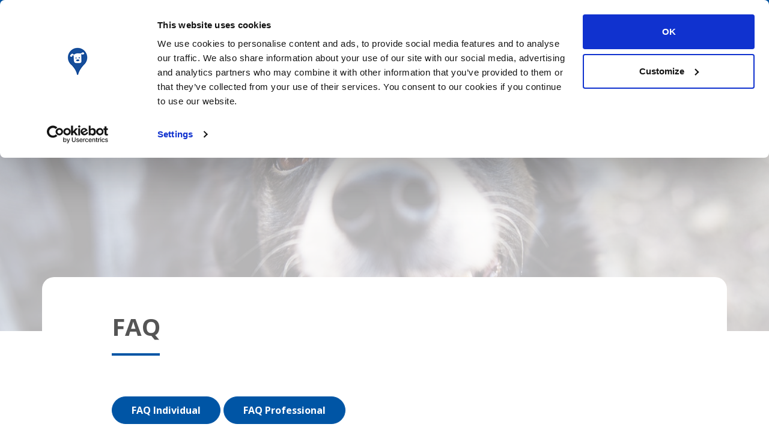

--- FILE ---
content_type: text/html; charset=UTF-8
request_url: https://dogid.be/en/faq
body_size: 13656
content:
<!DOCTYPE html>
<html lang="en" dir="ltr">
  <head>
    <meta charset="utf-8" />
<meta name="Generator" content="Drupal 10 (https://www.drupal.org)" />
<meta name="MobileOptimized" content="width" />
<meta name="HandheldFriendly" content="true" />
<meta name="viewport" content="width=device-width, initial-scale=1, shrink-to-fit=no" />
<meta http-equiv="x-ua-compatible" content="ie=edge" />
<link rel="alternate" hreflang="en" href="https://dogid.be/en/faq" />
<link rel="alternate" hreflang="nl" href="https://dogid.be/nl/faq" />
<link rel="alternate" hreflang="fr" href="https://dogid.be/fr/faq" />
<link rel="alternate" hreflang="de" href="https://dogid.be/de/faq" />
<link rel="canonical" href="https://dogid.be/en/faq" />
<link rel="shortlink" href="https://dogid.be/en/node/6" />

    <title>FAQ | DogID</title>
    <link rel="stylesheet" media="all" href="/libraries/drupal-superfish/css/superfish.css?t0vkbj" />
<link rel="stylesheet" media="all" href="/core/misc/components/progress.module.css?t0vkbj" />
<link rel="stylesheet" media="all" href="/core/misc/components/ajax-progress.module.css?t0vkbj" />
<link rel="stylesheet" media="all" href="/core/modules/system/css/components/align.module.css?t0vkbj" />
<link rel="stylesheet" media="all" href="/core/modules/system/css/components/fieldgroup.module.css?t0vkbj" />
<link rel="stylesheet" media="all" href="/core/modules/system/css/components/container-inline.module.css?t0vkbj" />
<link rel="stylesheet" media="all" href="/core/modules/system/css/components/clearfix.module.css?t0vkbj" />
<link rel="stylesheet" media="all" href="/core/modules/system/css/components/details.module.css?t0vkbj" />
<link rel="stylesheet" media="all" href="/core/modules/system/css/components/hidden.module.css?t0vkbj" />
<link rel="stylesheet" media="all" href="/core/modules/system/css/components/item-list.module.css?t0vkbj" />
<link rel="stylesheet" media="all" href="/core/modules/system/css/components/js.module.css?t0vkbj" />
<link rel="stylesheet" media="all" href="/core/modules/system/css/components/nowrap.module.css?t0vkbj" />
<link rel="stylesheet" media="all" href="/core/modules/system/css/components/position-container.module.css?t0vkbj" />
<link rel="stylesheet" media="all" href="/core/modules/system/css/components/reset-appearance.module.css?t0vkbj" />
<link rel="stylesheet" media="all" href="/core/modules/system/css/components/resize.module.css?t0vkbj" />
<link rel="stylesheet" media="all" href="/core/modules/system/css/components/system-status-counter.css?t0vkbj" />
<link rel="stylesheet" media="all" href="/core/modules/system/css/components/system-status-report-counters.css?t0vkbj" />
<link rel="stylesheet" media="all" href="/core/modules/system/css/components/system-status-report-general-info.css?t0vkbj" />
<link rel="stylesheet" media="all" href="/core/modules/system/css/components/tablesort.module.css?t0vkbj" />
<link rel="stylesheet" media="all" href="/core/modules/filter/css/filter.caption.css?t0vkbj" />
<link rel="stylesheet" media="all" href="/modules/contrib/entity_embed/css/entity_embed.filter.caption.css?t0vkbj" />
<link rel="stylesheet" media="all" href="/core/modules/views/css/views.module.css?t0vkbj" />
<link rel="stylesheet" media="all" href="/modules/contrib/paragraphs/css/paragraphs.unpublished.css?t0vkbj" />
<link rel="stylesheet" media="all" href="/libraries/drupal-superfish/style/white/white.css?t0vkbj" />
<link rel="stylesheet" media="all" href="/themes/contrib/bootstrap_barrio/css/components/variables.css?t0vkbj" />
<link rel="stylesheet" media="all" href="/themes/contrib/bootstrap_barrio/css/components/user.css?t0vkbj" />
<link rel="stylesheet" media="all" href="/themes/contrib/bootstrap_barrio/css/components/progress.css?t0vkbj" />
<link rel="stylesheet" media="all" href="/themes/contrib/bootstrap_barrio/css/components/node.css?t0vkbj" />
<link rel="stylesheet" media="all" href="/themes/contrib/bootstrap_barrio/css/components/affix.css?t0vkbj" />
<link rel="stylesheet" media="all" href="/themes/contrib/bootstrap_barrio/css/components/book.css?t0vkbj" />
<link rel="stylesheet" media="all" href="/themes/contrib/bootstrap_barrio/css/components/contextual.css?t0vkbj" />
<link rel="stylesheet" media="all" href="/themes/contrib/bootstrap_barrio/css/components/feed-icon.css?t0vkbj" />
<link rel="stylesheet" media="all" href="/themes/contrib/bootstrap_barrio/css/components/field.css?t0vkbj" />
<link rel="stylesheet" media="all" href="/themes/contrib/bootstrap_barrio/css/components/header.css?t0vkbj" />
<link rel="stylesheet" media="all" href="/themes/contrib/bootstrap_barrio/css/components/help.css?t0vkbj" />
<link rel="stylesheet" media="all" href="/themes/contrib/bootstrap_barrio/css/components/icons.css?t0vkbj" />
<link rel="stylesheet" media="all" href="/themes/contrib/bootstrap_barrio/css/components/image-button.css?t0vkbj" />
<link rel="stylesheet" media="all" href="/themes/contrib/bootstrap_barrio/css/components/item-list.css?t0vkbj" />
<link rel="stylesheet" media="all" href="/themes/contrib/bootstrap_barrio/css/components/list-group.css?t0vkbj" />
<link rel="stylesheet" media="all" href="/themes/contrib/bootstrap_barrio/css/components/media.css?t0vkbj" />
<link rel="stylesheet" media="all" href="/themes/contrib/bootstrap_barrio/css/components/page.css?t0vkbj" />
<link rel="stylesheet" media="all" href="/themes/contrib/bootstrap_barrio/css/components/search-form.css?t0vkbj" />
<link rel="stylesheet" media="all" href="/themes/contrib/bootstrap_barrio/css/components/shortcut.css?t0vkbj" />
<link rel="stylesheet" media="all" href="/themes/contrib/bootstrap_barrio/css/components/sidebar.css?t0vkbj" />
<link rel="stylesheet" media="all" href="/themes/contrib/bootstrap_barrio/css/components/site-footer.css?t0vkbj" />
<link rel="stylesheet" media="all" href="/themes/contrib/bootstrap_barrio/css/components/skip-link.css?t0vkbj" />
<link rel="stylesheet" media="all" href="/themes/contrib/bootstrap_barrio/css/components/table.css?t0vkbj" />
<link rel="stylesheet" media="all" href="/themes/contrib/bootstrap_barrio/css/components/tabledrag.css?t0vkbj" />
<link rel="stylesheet" media="all" href="/themes/contrib/bootstrap_barrio/css/components/tableselect.css?t0vkbj" />
<link rel="stylesheet" media="all" href="/themes/contrib/bootstrap_barrio/css/components/tablesort-indicator.css?t0vkbj" />
<link rel="stylesheet" media="all" href="/themes/contrib/bootstrap_barrio/css/components/ui.widget.css?t0vkbj" />
<link rel="stylesheet" media="all" href="/themes/contrib/bootstrap_barrio/css/components/tabs.css?t0vkbj" />
<link rel="stylesheet" media="all" href="/themes/contrib/bootstrap_barrio/css/components/toolbar.css?t0vkbj" />
<link rel="stylesheet" media="all" href="/themes/contrib/bootstrap_barrio/css/components/vertical-tabs.css?t0vkbj" />
<link rel="stylesheet" media="all" href="/themes/contrib/bootstrap_barrio/css/components/views.css?t0vkbj" />
<link rel="stylesheet" media="all" href="/themes/contrib/bootstrap_barrio/css/components/webform.css?t0vkbj" />
<link rel="stylesheet" media="all" href="/themes/contrib/bootstrap_barrio/css/components/ui-dialog.css?t0vkbj" />
<link rel="stylesheet" media="all" href="/core/../themes/contrib/bootstrap_barrio/components/menu/menu.css?t0vkbj" />
<link rel="stylesheet" media="all" href="/core/../themes/contrib/bootstrap_barrio/components/menu_columns/menu_columns.css?t0vkbj" />
<link rel="stylesheet" media="all" href="/themes/dogid/css/bootstrap.min.css?t0vkbj" />
<link rel="stylesheet" media="all" href="/themes/dogid/css/media-queries.css?t0vkbj" />
<link rel="stylesheet" media="all" href="//cdn.rawgit.com/michalsnik/aos/2.1.1/dist/aos.css" />
<link rel="stylesheet" media="all" href="/themes/dogid/css/style.css?t0vkbj" />
<link rel="stylesheet" media="print" href="/themes/contrib/bootstrap_barrio/css/print.css?t0vkbj" />
<link rel="stylesheet" media="all" href="//fonts.googleapis.com/css?family=Open+Sans:300,400,700" />
<link rel="stylesheet" media="all" href="//cdnjs.cloudflare.com/ajax/libs/font-awesome/4.7.0/css/font-awesome.css" />

    
  </head>
  <body class="layout-no-sidebars page-node-6 path-node node--type-full-width">
    <a href="#main-content" class="visually-hidden focusable">
      Skip to main content
    </a>
    
      <div class="dialog-off-canvas-main-canvas" data-off-canvas-main-canvas>
    
<div id="page-wrapper">
  <div id="page">
    <header id="header" class="header" role="banner" aria-label="Site header">
          <div class="very-top-bar" id="very-top-bar">
       <div class="container">
          <section class="row region region-very-top-bar">
    <div id="block-dogid-socialtop" class="block-content-basic block p-0 block-block-content block-block-contentbb313097-0ea9-456d-84e4-6256054e88e1">
  
    
      <div class="content">
      
            <div class="clearfix text-formatted field field--name-body field--type-text-with-summary field--label-hidden field__item"><ul class="language">
	<li><a href="https://www.catid.be/en/">Cat ID</a></li>
	<li>|</li>
</ul>

<ul class="language">
	<li><a href="/en">EN</a></li>
	<li><a href="/nl">NL</a></li>
	<li><a href="/fr">FR</a></li>
	<li><a href="/de">DE</a></li>
</ul>
</div>
      
    </div>
  </div>

  </section>

      </div>
    </div>
    <div class="container py-1">
    <nav class="navbar" id="navbar-top">
        <div class="row  w-100">
            <div class="col-xs-12 col-sm-2">
                        <a href="/en" title="Home" rel="home" class="navbar-brand">
              <img src="/sites/default/files/DogID_small.png" alt="Home" class="img-fluid d-inline-block align-top" />
            
    </a>
    

            </div>
            <div class="col-xs-12 col-sm-10">
                  <section class="row region region-secondary-menu">
    <div id="block-dogid-mainnavigation" class="block p-0 block-superfish block-superfishmain">
  
    
      <div class="content">
      
<ul id="superfish-main" class="menu sf-menu sf-main sf-horizontal sf-style-white" role="menu" aria-label="Menu">
  

            
  <li id="main-menu-link-content231fc05b-8227-4054-8e06-e2eab3d62178" class="sf-depth-1 menuparent sf-first" role="none">
    
          <a href="/en/private-individual" target="_self" class="sf-depth-1 menuparent" role="menuitem" aria-haspopup="true" aria-expanded="false">Private individual</a>
    
    
    
              <ul role="menu">
      
      

  
  <li id="main-menu-link-content49f14e37-f3d4-4053-85a5-f1df0dd1a0de" class="sf-depth-2 sf-no-children sf-first" role="none">
    
          <a href="/en/private-individual/lost-dog" target="_self" class="sf-depth-2" role="menuitem">Lost dog</a>
    
    
    
    
      </li>


  
  <li id="main-menu-link-content4bfb09d6-30ea-4fe3-8403-36463cc4c8fe" class="sf-depth-2 sf-no-children" role="none">
    
          <a href="/en/private-individual/found-dog" target="_self" class="sf-depth-2" role="menuitem">Found dog</a>
    
    
    
    
      </li>


  
  <li id="main-menu-link-contentdfbaa568-1ef2-4e4f-a9b8-8c0e299088f8" class="sf-depth-2 sf-no-children" role="none">
    
          <a href="/en/private-individual/new-dog" target="_self" class="sf-depth-2" role="menuitem">New dog</a>
    
    
    
    
      </li>


  
  <li id="main-menu-link-content9e5a3d61-fec6-4c18-bde6-9524c50ef49f" class="sf-depth-2 sf-no-children" role="none">
    
          <a href="/en/private-individual/registration" target="_self" class="sf-depth-2" role="menuitem">Registration</a>
    
    
    
    
      </li>


  
  <li id="main-menu-link-contenta0060341-7617-4d59-97f8-4a9a00dc9915" class="sf-depth-2 sf-no-children" role="none">
    
          <a href="/en/private-individual/change-details" target="_self" class="sf-depth-2" role="menuitem">Change details</a>
    
    
    
    
      </li>



              </ul>
      
    
    
      </li>


  
  <li id="main-menu-link-content1b2a0ceb-64db-48bb-b811-f7c1aadda3cc" class="sf-depth-1 sf-no-children" role="none">
    
          <a href="/en/professional" target="_self" class="sf-depth-1" role="menuitem">Professional</a>
    
    
    
    
      </li>


  
  <li id="main-menu-link-content9fcb97e3-b68b-4db6-94ba-22ff66be552e" class="sf-depth-1 sf-no-children" role="none">
    
          <a href="/en/find-responsible" target="_self" class="sf-depth-1" role="menuitem">Find the responsible</a>
    
    
    
    
      </li>


            
  <li id="main-menu-link-content9a5efdfc-9021-4ea0-9191-75fc9df58c2d" class="active-trail sf-depth-1 menuparent" role="none">
    
          <a href="/en/faq" target="_self" class="is-active sf-depth-1 menuparent" role="menuitem" aria-haspopup="true" aria-expanded="false">FAQ</a>
    
    
    
              <ul role="menu">
      
      

  
  <li id="main-menu-link-content55d0a8d3-3c46-4141-aeb4-62f1db9e0778" class="sf-depth-2 sf-no-children sf-first" role="none">
    
          <a href="/en/faq/individual" target="_self" class="sf-depth-2" role="menuitem">FAQ Individual</a>
    
    
    
    
      </li>


  
  <li id="main-menu-link-content97cd418d-cdd9-4be3-aee2-cf17407775d2" class="sf-depth-2 sf-no-children" role="none">
    
          <a href="/en/faq/professional" target="_self" class="sf-depth-2" role="menuitem">FAQ Professional</a>
    
    
    
    
      </li>


  
  <li id="main-menu-link-contentf5d70726-1994-4489-b6ee-9651bb4b0bc3" class="sf-depth-2 sf-no-children" role="none">
    
          <a href="/en/node/172" target="_self" class="sf-depth-2" role="menuitem">Tutorial Dierenarts</a>
    
    
    
    
      </li>


  
  <li id="main-menu-link-content2853b8f0-6b71-4c9a-870c-228373e9d0f2" class="sf-depth-2 sf-no-children" role="none">
    
          <a href="/en/node/171" target="_self" class="sf-depth-2" role="menuitem">Tutorial Particulier</a>
    
    
    
    
      </li>



              </ul>
      
    
    
      </li>


  
  <li id="main-menu-link-content3e2d82d2-1b2b-4fa0-9023-6d3525746924" class="sf-depth-1 sf-no-children" role="none">
    
          <a href="/en/links" target="_self" class="sf-depth-1" role="menuitem">Links</a>
    
    
    
    
      </li>


  
  <li id="main-menu-link-contentdcc74fe6-7cc5-4b15-af92-afb66467e8a8" class="sf-depth-1 sf-no-children" role="none">
    
          <a href="/en/contact" target="_self" class="sf-depth-1" role="menuitem">Contact</a>
    
    
    
    
      </li>


</ul>

    </div>
  </div>
<div id="block-dogid-onlinecatidmenubutton" class="block-content-basic block p-0 block-block-content block-block-content0570588a-3e86-40d5-897e-b0f4762f6a09">
  
    
      <div class="content">
      
            <div class="clearfix text-formatted field field--name-body field--type-text-with-summary field--label-hidden field__item"><p><a class="btn btn-primary" href="https://online.dogid.be/">Online Dog ID</a></p>
</div>
      
    </div>
  </div>

  </section>

             </div>
        </div>
    </nav>
    </div>
    </header>
            <div id="main-wrapper" class="layout-main-wrapper clearfix">
      

  <div id="main" class="container-fluid">
    <div class="row clearfix">
      
        <main class="main-content col" id="content" role="main">
          <section class="section">
            <a id="main-content" tabindex="-1"></a>
              <div data-drupal-messages-fallback class="hidden"></div><div id="block-dogid-content" class="block p-0 block-system block-system-main-block col-12">
  
    
      <div class="content">
      




 <div class="hero" style="height:400px; background:url(https://dogid.be/sites/default/files/styles/hero/public/main-image/pexels-photo-551628_3.jpeg.jpg?itok=tl3fJ4me)"  data-aos="fade">
 
    <div class="container">
    
  </div>
   </div>

<article data-history-node-id="6" class="node node--type-full-width node--view-mode-full clearfix">
  <div class="node__content clearfix">
        <div class="container  container-up container-narrow" data-aos="fade-up" data-aos-duration="800">
                  <header>
          <h1 class="page-title"><span class="field field--name-title field--type-string field--label-hidden">FAQ</span>
</h1>
        </header>
            
            <div class="clearfix text-formatted py-5 field field--name-body field--type-text-with-summary field--label-hidden field__item"><div class="row"><div class="col"><p><a class="btn btn-primary" href="/en/faq/individual" data-entity-type="node" data-entity-uuid="04ae489d-e836-4284-8183-9a43a19829a7" data-entity-substitution="canonical" title="FAQ Individual">FAQ Individual</a> <a class="btn btn-primary" href="/en/faq/professional" data-entity-type="node" data-entity-uuid="86352b2b-eb74-4b4d-a549-26bacd50481d" data-entity-substitution="canonical" title="FAQ Professional">FAQ Professional</a></p></div></div></div>
      
    </div>
  </div>
  
      <div class="field field--name-field-modular-blocks field--type-entity-reference-revisions field--label-hidden field__items">
              <div class="field__item">  <div class="paragraph paragraph--type--global-block paragraph--view-mode--default">
          
            <div class="field field--name-field-block field--type-entity-reference field--label-hidden field__item">
            <div class="clearfix text-formatted field field--name-body field--type-text-with-summary field--label-hidden field__item"><div class="container container-narrow p-5">
<h2 class="lined">Frequently asked questions</h2>

<div data-toggle="sticky-onscroll"><input class="form-control input-sm" id="filter-faq" name="keyword" placeholder="Search term..." type="text" /></div>
</div>
</div>
      </div>
      
      </div>
</div>
              <div class="field__item">  <div class="paragraph paragraph--type--view paragraph--view-mode--default">
          
            <div class="field field--name-field-view field--type-viewsreference field--label-hidden field__item"><div class="views-element-container"><div class="viewsreference--view-title">
    Frequently asked questions
</div>
<div class="bg-grey py-5 view view-faq view-id-faq view-display-id-block_4 js-view-dom-id-2e84b79b366f44a7b0b2323f48f8859b939ba79beec3fb35970f1863abee069e">
  
    
      
      <div class="view-content row">
          <div class="container views-row">
    
<div class="views-field views-field-nothing">
  <div class="field-content">
    




<div class="accordion-block">
  <button
    class="accordion-toggle"
    aria-expanded="false"
    aria-controls="accordion-759055"
    id="accordion-759055-button"
    type="button"
  >
    <span class="title">Associate your national number (NRN) in DogID</span>
  </button>

  <div
    id="accordion-759055"
    class="accordion-panel mt-2"
    style="display: none;"
    aria-hidden="true"
  >
    <div class="body-content"><p>Please <a data-entity-substitution="canonical" data-entity-type="node" data-entity-uuid="4c6acac2-0063-436d-9038-67fe6ba2ab8e" href="/en/node/167" title="Associate your national number (NRN) in DogID">read the following answers</a>.</p>
</div> 
<p> </p>
  </div>
</div>

  </div>
</div>
  </div>
    <div class="container views-row">
    
<div class="views-field views-field-nothing">
  <div class="field-content">
    




<div class="accordion-block">
  <button
    class="accordion-toggle"
    aria-expanded="false"
    aria-controls="accordion-291952"
    id="accordion-291952-button"
    type="button"
  >
    <span class="title">Who is responsible for the correctness of the data in the Dog&#039;s Register?</span>
  </button>

  <div
    id="accordion-291952"
    class="accordion-panel mt-2"
    style="display: none;"
    aria-hidden="true"
  >
    <div class="body-content"><p>The responsible of the dog himself has to check the correctness of his personal data in the Dog's Register and has to report all changes and eventual correction.</p>
</div> 
<p> </p>
  </div>
</div>

  </div>
</div>
  </div>
    <div class="container views-row">
    
<div class="views-field views-field-nothing">
  <div class="field-content">
    




<div class="accordion-block">
  <button
    class="accordion-toggle"
    aria-expanded="false"
    aria-controls="accordion-11579"
    id="accordion-11579-button"
    type="button"
  >
    <span class="title">Going on holiday with your dog. NOT WITHOUT ITS PASSPORT !!</span>
  </button>

  <div
    id="accordion-11579"
    class="accordion-panel mt-2"
    style="display: none;"
    aria-hidden="true"
  >
    <div class="body-content"><p>Since&nbsp;1st October 2004, you need to have a European passport to take your dog, cat, or ferret on your travels.</p>

<p>In Belgium, since&nbsp;7th June 2004, dogs automatically receive a passport when they are given their identification.</p>

<p>In case of dogs registered before&nbsp;7th June2004, your veterinarian can provide a passport.</p>
</div> 
<p> </p>
  </div>
</div>

  </div>
</div>
  </div>
    <div class="container views-row">
    
<div class="views-field views-field-nothing">
  <div class="field-content">
    




<div class="accordion-block">
  <button
    class="accordion-toggle"
    aria-expanded="false"
    aria-controls="accordion-606861"
    id="accordion-606861-button"
    type="button"
  >
    <span class="title">What do I do if my dog is registered with DogID but has no passport, and I would like it to have one linked to its identification number ?</span>
  </button>

  <div
    id="accordion-606861"
    class="accordion-panel mt-2"
    style="display: none;"
    aria-hidden="true"
  >
    <div class="body-content"><p>You go to your veterinarian who will give you immediately a passport for your dog.</p>

<p>Warning! For dogs identified and registered before 7th June 2004, the passport is only compulsory for dogs, which will be travelling.&nbsp;</p>
</div> 
<p> </p>
  </div>
</div>

  </div>
</div>
  </div>
    <div class="container views-row">
    
<div class="views-field views-field-nothing">
  <div class="field-content">
    




<div class="accordion-block">
  <button
    class="accordion-toggle"
    aria-expanded="false"
    aria-controls="accordion-184361"
    id="accordion-184361-button"
    type="button"
  >
    <span class="title">What do I do if my dog dies?</span>
  </button>

  <div
    id="accordion-184361"
    class="accordion-panel mt-2"
    style="display: none;"
    aria-hidden="true"
  >
    <div class="body-content"><p>You return the card entitled&nbsp;"Change of owner or change of address request&nbsp;- Notification of death" after entering the date of death.</p>
</div> 
<p> </p>
  </div>
</div>

  </div>
</div>
  </div>
    <div class="container views-row">
    
<div class="views-field views-field-nothing">
  <div class="field-content">
    




<div class="accordion-block">
  <button
    class="accordion-toggle"
    aria-expanded="false"
    aria-controls="accordion-129648"
    id="accordion-129648-button"
    type="button"
  >
    <span class="title">What do I have to do if I change address ?</span>
  </button>

  <div
    id="accordion-129648"
    class="accordion-panel mt-2"
    style="display: none;"
    aria-hidden="true"
  >
    <div class="body-content"><p>You return the card “Follow Change of owner or change of address request- Notification of death card” after completing your new address. You keep the passport. You receive a new card within 14 days.</p>
</div> 
<p> </p>
  </div>
</div>

  </div>
</div>
  </div>
    <div class="container views-row">
    
<div class="views-field views-field-nothing">
  <div class="field-content">
    




<div class="accordion-block">
  <button
    class="accordion-toggle"
    aria-expanded="false"
    aria-controls="accordion-110933"
    id="accordion-110933-button"
    type="button"
  >
    <span class="title">What do I do if my dog has a new owner ?</span>
  </button>

  <div
    id="accordion-110933"
    class="accordion-panel mt-2"
    style="display: none;"
    aria-hidden="true"
  >
    <div class="body-content"><p class="registratieText">The previous owner sends the card entitled&nbsp;"Change of owner or change of address request - Notification of death", after completing the new owner's data, to DogID (PB 20000, BE-1600 Sint-Pieters-Leeuw). He hands over the&nbsp;passeport the new owner.</p>

<p>The new owner receives from DogID, within the next week :</p>


<ul>
	<li class="listItem">a definitive identification and registration certificate in the form of of a self-adhesive label which should be stuck in the section XII, "Others" of the passport ;</li>
	<li class="listItem">a card&nbsp;"Change of owner or change of address request - Notification of death". This card must be kept with the passport. It will be used to notify subsequent changes of address or owner.</li>
	<li class="listItem">when a dog moves outside the Belgian territory (change of address, change of responsible, …), no definitive certificate (the one that contains the label to be stuck in the passport) is mailed to theresponsiblesof these dogs, living abroad. The responsibles of these dogs need to register their dogs in their country of residence.</li>
</ul>

</div> 
<p> </p>
  </div>
</div>

  </div>
</div>
  </div>
    <div class="container views-row">
    
<div class="views-field views-field-nothing">
  <div class="field-content">
    




<div class="accordion-block">
  <button
    class="accordion-toggle"
    aria-expanded="false"
    aria-controls="accordion-698290"
    id="accordion-698290-button"
    type="button"
  >
    <span class="title">Is my dog properly registered?</span>
  </button>

  <div
    id="accordion-698290"
    class="accordion-panel mt-2"
    style="display: none;"
    aria-hidden="true"
  >
    <div class="body-content"><p>Your dog has been registered by a vet. They have new passports and provisional identification and registration certificates.</p>

<p>At the moment&nbsp;of identification, the identifier fills in the provisional identification certificate, stating the passport number clearly. The identifier sends the pink original and the yellow copy (there is no yellow copy anymore in the new version of the provisionalidentification certificate)of the document to DogID as soon as possible (no more than eight days after identification). The completed the passport and the white copy are handed over immediately to the animal's keeper. The green copy is held by the identifier for at least one year.</p>

<p>With the presence of a yellow copy (old version provisional identification certificate)</p>

<p>In exceptional circumstances, the breeder of a dog may sell the animal without first having it registered, on condition that the destination is an approved establishment. In this case, the identifier sends DogID the pink original of the provisional identification certificate only, as soon as possible (not more than eight days after the identification).<br />
The passport and the yellow and white copies are immediately handed over to the breeder. The green copy is held by the identifier for at least one year. Once the sale has been completed, the breeder fills in the reverse of the yellow copy with the details of the new owner and sends it to DogID as soon as possible.<br />
If the dog's breeder does not sell the animal to an approved establishment within eight days following its identification, he / she must fill in the back of the yellow copy of the provisional identification certificate with his / her own data and send it to DogID as soon as possible.<br />
In this case, the animal cannot be sold until the breeder has the definitive identification and registration certificate (label to be stuck in the passport).</p>

<p>In the absence of a yellow copy (new version provisional certificate)</p>

<p>In exceptional circumstances, the breeder of a dog may sell the animal without first having it registered, on condition that the destination is an approved establishment. In this case, the identifier completes the registration number of the buyer at the back of the pink original of the provisional identification certificate and mails this to DogID as soon as possible (not more than eight days after the identification).<br />
The passport and the white copy are immediately handed over to the breeder. The green copy is held by the identifier for at least one year one year after the identification.</p>

<p>In the course of the next week, the owner will receive:</p>

<ul>
	<li>a definitive identification and registration certificate in the form of a self-adhesive label which should be stuck in the section XII "Others" of the passport ;</li>
	<li>&nbsp;a card&nbsp;"Change of owner or change of address request - Notification of death". This card must be kept with the passport. It will be used to notify subsequent changes of address or owner.</li>
</ul>
</div> 
<p> </p>
  </div>
</div>

  </div>
</div>
  </div>
    <div class="container views-row">
    
<div class="views-field views-field-nothing">
  <div class="field-content">
    




<div class="accordion-block">
  <button
    class="accordion-toggle"
    aria-expanded="false"
    aria-controls="accordion-936592"
    id="accordion-936592-button"
    type="button"
  >
    <span class="title">Is my dog properly identified?</span>
  </button>

  <div
    id="accordion-936592"
    class="accordion-panel mt-2"
    style="display: none;"
    aria-hidden="true"
  >
    <div class="body-content"><p>Your dog must be identified by an electronic chip&nbsp;(transponder). The electronic chip identification must be carried out by a vet.</p>

<p>A tattoo is the old methode of identification of a dog.&nbsp;</p>
</div> 
<p> </p>
  </div>
</div>

  </div>
</div>
  </div>
    <div class="container views-row">
    
<div class="views-field views-field-nothing">
  <div class="field-content">
    




<div class="accordion-block">
  <button
    class="accordion-toggle"
    aria-expanded="false"
    aria-controls="accordion-900455"
    id="accordion-900455-button"
    type="button"
  >
    <span class="title">What does the Law say?</span>
  </button>

  <div
    id="accordion-900455"
    class="accordion-panel mt-2"
    style="display: none;"
    aria-hidden="true"
  >
    <div class="body-content"><p>Since the 1st September 1998, the identification and registration of dogs is obligatory.</p>

<p>What this means is that:</p>

<ul>
	<li>If a dog is born on your premises and you intend to keep it, you must have it identified and registered before it is 8 weeks old</li>
	<li>If you intend to sell or give away a dog of any ages, you must first have it identified and registered</li>
	<li>&nbsp;If you buy or are given a dog, it must first be given an identification number and be handed over complete with nits passport</li>
</ul>
</div> 
<p> </p>
  </div>
</div>

  </div>
</div>
  </div>
    <div class="container views-row">
    
<div class="views-field views-field-nothing">
  <div class="field-content">
    




<div class="accordion-block">
  <button
    class="accordion-toggle"
    aria-expanded="false"
    aria-controls="accordion-796145"
    id="accordion-796145-button"
    type="button"
  >
    <span class="title">New chip when the existing chip is not readable anymore</span>
  </button>

  <div
    id="accordion-796145"
    class="accordion-panel mt-2"
    style="display: none;"
    aria-hidden="true"
  >
    <div class="body-content"><p>When injecting a new chip when the old one is no longer readable, a document “Vervanging paspoort – Remplacement du passeport” be completed by the veterinarian and he must give a new passport to the responsible of the dog. In order to avoid that the same dog is registered twice with two different chip numbers, the veterinarian must also indicate the old chip number and check the box “chip onleesbaar – chip illisible on the document “Vervanging paspoort – Remplacement du passeport”. In this case, DogID will register the new chip number for this dog as the primary identification (appears on the web site in the search result). The old chip number remains registered and can be found back in the history of the dog. If the veterinarian doesn’t mention the old chip number, DogID will create a second registration in the database (there is no possibility to link the two chip numbers without the information of the veterinarian).</p>
</div> 
<p> </p>
  </div>
</div>

  </div>
</div>
  </div>
    <div class="container views-row">
    
<div class="views-field views-field-nothing">
  <div class="field-content">
    




<div class="accordion-block">
  <button
    class="accordion-toggle"
    aria-expanded="false"
    aria-controls="accordion-824867"
    id="accordion-824867-button"
    type="button"
  >
    <span class="title">Change of owner without the white card of the final certificate</span>
  </button>

  <div
    id="accordion-824867"
    class="accordion-panel mt-2"
    style="display: none;"
    aria-hidden="true"
  >
    <div class="body-content"><p>When the white card is used for notifying a change of responsible of the dog, the change is immediately executed. When this white card is no longer in the possession, a change of a responsible can also be reported to DogID in the following way:</p>

<ul>
	<li>A written, dated and by the current and new responsible signed request, or with the guarantee certificate.</li>
	<li>A change of responsible (except for the refuges, see below) can be requested via the veterinary or the new responsible. After receipt of the request, DogID will send a message to the current responsible. Without a signed and dated counter notice of the latter, and after a waiting period of 10 working days, the change will be executed.</li>
	<li>A request for a change of responsible through a refuge (dog coming in or leaving) is executed immediately if this request is confirmed by the 9ZE document with the HK number of the refuge or with the white card when it concerns an outgoing dog that was already identified under the name of the refuge.</li>
	<li>A request for a change of responsible coming from a breeder with an HK number is executed immediately when it concerns an outgoing dog and if the request is confirmed by a written message (mail, fax) with indication of the HK number or is made with a signed guarantee certificate. If the dog comes back to the breeder, the classical procedure for a change of responsible (with letter to the current responsible) is applied.</li>
</ul>
</div> 
<p> </p>
  </div>
</div>

  </div>
</div>
  </div>
    <div class="container views-row">
    
<div class="views-field views-field-nothing">
  <div class="field-content">
    




<div class="accordion-block">
  <button
    class="accordion-toggle"
    aria-expanded="false"
    aria-controls="accordion-195769"
    id="accordion-195769-button"
    type="button"
  >
    <span class="title">Responsibility for reporting changes regarding the dog</span>
  </button>

  <div
    id="accordion-195769"
    class="accordion-panel mt-2"
    style="display: none;"
    aria-hidden="true"
  >
    <div class="body-content"><p>The current dog responsible (seller…) is always responsible for reporting, to DogID, using the white card, change of address, change of dog’s responsible or the decease of the dog.</p>
</div> 
<p> </p>
  </div>
</div>

  </div>
</div>
  </div>
    <div class="container views-row">
    
<div class="views-field views-field-nothing">
  <div class="field-content">
    




<div class="accordion-block">
  <button
    class="accordion-toggle"
    aria-expanded="false"
    aria-controls="accordion-466302"
    id="accordion-466302-button"
    type="button"
  >
    <span class="title">Important when ordering documents</span>
  </button>

  <div
    id="accordion-466302"
    class="accordion-panel mt-2"
    style="display: none;"
    aria-hidden="true"
  >
    <div class="body-content"><p>Ordering of documents can be done by mailing an order form to the BP 20000 of DogID or online through our web site <a href="https://www.dogid.be">www.dogid.be</a> The order form can be downloaded via our web site. When using the order form, it is important that all requested information is filled out completely and correctly. The payment must be made with the precise amount and should, as reference, mention your veterinary association number, preceded by an 'F' or a 'N'. A correct and complete association number is essential in the automatic processing of your order and payment. The absence of data or incomplete data leads inevitably to delays in the delivery or to the impossibility to process the order. Documents can also be ordered online via our website and paid with Visa, MasterCard, Bancontact or Bank transfer. Since the processing of the data and the payment happens fully automatically, we recommend using this method. It is the fastest way and it avoids delays due to missing or incomplete data.</p>
</div> 
<p> </p>
  </div>
</div>

  </div>
</div>
  </div>
    <div class="container views-row">
    
<div class="views-field views-field-nothing">
  <div class="field-content">
    




<div class="accordion-block">
  <button
    class="accordion-toggle"
    aria-expanded="false"
    aria-controls="accordion-60509"
    id="accordion-60509-button"
    type="button"
  >
    <span class="title">Distribution of a duplicate of a passport</span>
  </button>

  <div
    id="accordion-60509"
    class="accordion-panel mt-2"
    style="display: none;"
    aria-hidden="true"
  >
    <div class="body-content"><p>The new Royal Decree of April the 25th 2014 determines the use of the document « Replacement of passport » for the distribution of duplicates of the de passports by the veterinarians. This procedure is also applicable for the dogs registered before the 7th of June 2004.&nbsp;</p>
</div> 
<p> </p>
  </div>
</div>

  </div>
</div>
  </div>
    <div class="container views-row">
    
<div class="views-field views-field-nothing">
  <div class="field-content">
    




<div class="accordion-block">
  <button
    class="accordion-toggle"
    aria-expanded="false"
    aria-controls="accordion-165428"
    id="accordion-165428-button"
    type="button"
  >
    <span class="title">The payment of the documents in case of a company (veterinary office, cooperation with a breeder)</span>
  </button>

  <div
    id="accordion-165428"
    class="accordion-panel mt-2"
    style="display: none;"
    aria-hidden="true"
  >
    <div class="body-content"><p>When ordering the documents for the registration and identification of dogs, the data on the debit note may differ from the coordinates of the veterinary who orders the documents. The address and data of the invoice and the document for the imposition of the regional tax can be adapted on the ordering documents. The invoice and the document for the imposition of the regional tax will then be made on these coordinates and not on those of the veterinarian who ordered under his name.</p>
</div> 
<p> </p>
  </div>
</div>

  </div>
</div>
  </div>
    <div class="container views-row">
    
<div class="views-field views-field-nothing">
  <div class="field-content">
    




<div class="accordion-block">
  <button
    class="accordion-toggle"
    aria-expanded="false"
    aria-controls="accordion-381474"
    id="accordion-381474-button"
    type="button"
  >
    <span class="title">What do I do if my dog has a microchip or tattoo but isn&#039;t registered with DogID ?</span>
  </button>

  <div
    id="accordion-381474"
    class="accordion-panel mt-2"
    style="display: none;"
    aria-hidden="true"
  >
    <div class="body-content"><p>You must get in touch with the vet to get him to send us the provisional identification and registration certificate.</p>
</div> 
<p> </p>
  </div>
</div>

  </div>
</div>
  </div>
    <div class="container views-row">
    
<div class="views-field views-field-nothing">
  <div class="field-content">
    




<div class="accordion-block">
  <button
    class="accordion-toggle"
    aria-expanded="false"
    aria-controls="accordion-499780"
    id="accordion-499780-button"
    type="button"
  >
    <span class="title">What do I do if my dog is from a foreign country?</span>
  </button>

  <div
    id="accordion-499780"
    class="accordion-panel mt-2"
    style="display: none;"
    aria-hidden="true"
  >
    <div class="body-content"><p>You must go to a vet to get your dog registered with DogID.</p>
</div> 
<p> </p>
  </div>
</div>

  </div>
</div>
  </div>
    <div class="container views-row">
    
<div class="views-field views-field-nothing">
  <div class="field-content">
    




<div class="accordion-block">
  <button
    class="accordion-toggle"
    aria-expanded="false"
    aria-controls="accordion-686247"
    id="accordion-686247-button"
    type="button"
  >
    <span class="title">I&#039;m a private individual. Can I change the registered owner by phone, fax, or e-mail ?</span>
  </button>

  <div
    id="accordion-686247"
    class="accordion-panel mt-2"
    style="display: none;"
    aria-hidden="true"
  >
    <div class="body-content"><p>The fastest solutions, if you still have contact with the former responsible, consist of:</p>

<ul>
	<li>
	<p>Either the former responsible asks DogID to mail him the card "Change of owner or change of address request”. The former responsible returns us it with your coordinates on the back and upon receipt, DogID will immediately carry out the change.&nbsp;</p>
	</li>
</ul>

<ul>
	<li>
	<p>Either sent a joint declaration to DogID, signed by the former responsible and yourself, stating the change of responsible. Upon receipt, DogID will immediately carry out the change.</p>
	</li>
</ul>

<p>If this is not feasible, and you no longer own this card, you can send a simple written request to DogID. DogID will then ask the agreement to the former responsible to carry out the change (procedure that takes +/-3 weeks).</p>
</div> 
<p> </p>
  </div>
</div>

  </div>
</div>
  </div>
    <div class="container views-row">
    
<div class="views-field views-field-nothing">
  <div class="field-content">
    




<div class="accordion-block">
  <button
    class="accordion-toggle"
    aria-expanded="false"
    aria-controls="accordion-849321"
    id="accordion-849321-button"
    type="button"
  >
    <span class="title">What do I do if my dog is lost or stolen ?</span>
  </button>

  <div
    id="accordion-849321"
    class="accordion-panel mt-2"
    style="display: none;"
    aria-hidden="true"
  >
    <div class="body-content"><p>Notify&nbsp;DogID&nbsp;as soon as possible by calling&nbsp;+32 (0)2 333 92 22&nbsp;between 8h and 20h.</p>
</div> 
<p> </p>
  </div>
</div>

  </div>
</div>
  </div>
    <div class="container views-row">
    
<div class="views-field views-field-nothing">
  <div class="field-content">
    




<div class="accordion-block">
  <button
    class="accordion-toggle"
    aria-expanded="false"
    aria-controls="accordion-731697"
    id="accordion-731697-button"
    type="button"
  >
    <span class="title">The management (ordering, usage) of the documents in a veterinary office or an association of veterinarians</span>
  </button>

  <div
    id="accordion-731697"
    class="accordion-panel mt-2"
    style="display: none;"
    aria-hidden="true"
  >
    <div class="body-content"><p>DogID must ensure the traceability of the documents for registration and identification of dogs. It is possible to meet this requirement thanks to the registration of « groups » (concept that encompasses legal type of association - societies, … - or others) to DogID. If you work in a veterinary office or if you want to report a link with another of your colleagues (association or any other form of cooperation) , you are asked to report in writing (by mail, fax, letter) to DogID the membership numbers of the veterinarian society, making part of this « group ». As a result, we will record this group and all the changes that you report to us (addition or withdrawal of a group member). The advantage of this is that the documents for registration and identification of dogs can be used interchangeably by the members of the Group (and not only in connection with the veterinarian who ordered the documents in his name).</p>
</div> 
<p> </p>
  </div>
</div>

  </div>
</div>
  </div>

    </div>
  
          </div>
</div>
</div>
      
      </div>
</div>
          </div>
  
</article>

    </div>
  </div>


          </section>
        </main>
                </div>
  </div>
    </div>
        <footer class="site-footer">
        <div class="container">
        <div class="site-footer-top  my-3">
          <section class="row region region-footer-top">
    <div id="block-dogid-footercontact" class="block-content-basic block p-0 block-block-content block-block-content05d42007-8bf8-49df-8e7f-e770a18f8e66">
  
    
      <div class="content">
      
            <div class="clearfix text-formatted field field--name-body field--type-text-with-summary field--label-hidden field__item"><div class="block-contact bg-orange mx-4 p-3 row"><div class="col-sm-2 question">Do you have a question?</div><div class="col-sm-10"><div class="row first-row"><div class="col-sm-6"><span class="fa fa-phone">&nbsp;</span> +32 (0)2 333 92 22</div><div class="col-sm-6"><span class="fa fa-envelope">&nbsp;</span> info@dogid.be</div></div><div class="col-sm-12 second-row"><span class="fa fa-arrow-circle-right">&nbsp;</span> The Helpdesk is open daily from 8 AM to 8 PM.</div></div></div></div>
      
    </div>
  </div>

  </section>

      </div>
              <div class="site-footer__top clearfix">
          <section class="row region region-footer-first">
    <div id="block-dogid-footercatid" class="block-content-basic block p-0 block-block-content block-block-contentc8cedb70-5a53-466d-a21b-a7ec9c1e48a4">
  
    
      <div class="content">
      
            <div class="clearfix text-formatted field field--name-body field--type-text-with-summary field--label-hidden field__item"><p class="px-3"><img alt="Home" class="pr-3 float-left" src="/sites/default/files/DogID_small.png">DogID is the official dog registration platform. DogID is financed by the three Belgian regions (Flanders, Wallonia, and Brussels). It provides a centralised database of dogs for all of Belgium, and by formally linking the animals to their keepers, it contributes to better control of the canine population.</p>
</div>
      
    </div>
  </div>
<div id="block-europetnetbadge" class="block-content-basic block p-0 block-block-content block-block-content23ebb328-e5c1-427f-b9a9-5fda7978a234">
  
    
      <div class="content">
      
            <div class="clearfix text-formatted field field--name-body field--type-text-with-summary field--label-hidden field__item"><div data-entity-type="media" data-entity-uuid="865f7d0e-db22-4624-8eb3-6c8b7846da75" data-entity-embed-display="view_mode:media.full" data-entity-embed-display-settings="{&quot;image_style&quot;:&quot;&quot;,&quot;image_link&quot;:&quot;&quot;}" data-langcode="en" class="embedded-entity"><div>
  
  
  <div class="field field--name-field-media-image field--type-image field--label-visually_hidden">
    <div class="field__label visually-hidden">Image</div>
              <div class="field__item">  <img loading="lazy" src="/sites/default/files/styles/large/public/2025-06/epn-badge-assoc-grey.png?itok=uavrCRsN" width="205" height="28" alt="Europetnet badge" class="img-fluid image-style-large">


</div>
          </div>

</div>
</div>
<script id="Cookiebot" src="https://consent.cookiebot.com/uc.js" data-cbid="9ab81889-de4c-475c-8c1c-523eb43d275c" type="text/javascript" async></script></div>
      
    </div>
  </div>

  </section>

          <section class="row region region-footer-second">
    <nav role="navigation" aria-labelledby="block-dogid-catowner-menu" id="block-dogid-catowner" class="block block-menu navigation menu--cat-owner">
            
  <h2 class="visually-hidden" id="block-dogid-catowner-menu">Dog owner</h2>
  

        
                  <ul class="clearfix nav" data-component-id="bootstrap_barrio:menu">
                    <li class="nav-item">
                <a href="/en/private-individual/lost-dog" class="nav-link nav-link--en-private-individual-lost-dog" data-drupal-link-system-path="node/3">Lost my dog</a>
              </li>
                <li class="nav-item">
                <a href="/en/private-individual/found-dog" class="nav-link nav-link--en-private-individual-found-dog" data-drupal-link-system-path="node/4">Found a dog</a>
              </li>
                <li class="nav-item">
                <a href="/en/private-individual/new-dog" class="nav-link nav-link--en-private-individual-new-dog" data-drupal-link-system-path="node/77">New dog</a>
              </li>
                <li class="nav-item">
                <a href="/en/private-individual/registration" class="nav-link nav-link--en-private-individual-registration" data-drupal-link-system-path="node/5">Registration</a>
              </li>
        </ul>
  



  </nav>

  </section>

          <section class="row region region-footer-third">
    <nav role="navigation" aria-labelledby="block-dogid-footer-menu" id="block-dogid-footer" class="block block-menu navigation menu--footer">
            
  <h2 class="visually-hidden" id="block-dogid-footer-menu">Footer</h2>
  

        
              <ul class="clearfix nav flex-row" data-component-id="bootstrap_barrio:menu_columns">
                    <li class="nav-item">
                <a href="/en/node/163" class="nav-link nav-link--en-node-163" data-drupal-link-system-path="node/163">Cookie policy</a>
              </li>
                <li class="nav-item">
                <a href="/en/data-protection-information" class="nav-link nav-link--en-data-protection-information" data-drupal-link-system-path="node/165">Data protection information</a>
              </li>
                <li class="nav-item">
                <a href="/en/sitemap" class="nav-link nav-link--en-sitemap" data-drupal-link-system-path="sitemap">Sitemap</a>
              </li>
        </ul>
  



  </nav>

  </section>

        
      </div>
          </div>
    </footer>
  </div>
</div>

  </div>

    
    <script type="application/json" data-drupal-selector="drupal-settings-json">{"path":{"baseUrl":"\/","pathPrefix":"en\/","currentPath":"node\/6","currentPathIsAdmin":false,"isFront":false,"currentLanguage":"en"},"pluralDelimiter":"\u0003","suppressDeprecationErrors":true,"ajaxPageState":{"libraries":"[base64]","theme":"dogid","theme_token":null},"ajaxTrustedUrl":[],"views":{"ajax_path":"\/en\/views\/ajax","ajaxViews":{"views_dom_id:2e84b79b366f44a7b0b2323f48f8859b939ba79beec3fb35970f1863abee069e":{"view_name":"faq","view_display_id":"block_4","view_args":"","view_path":"\/node\/6","view_base_path":null,"view_dom_id":"2e84b79b366f44a7b0b2323f48f8859b939ba79beec3fb35970f1863abee069e","pager_element":0,"viewsreference":{"compressed":"[base64]"}}}},"superfish":{"superfish-main":{"id":"superfish-main","sf":{"animation":{"opacity":"show"},"speed":"fast","autoArrows":false,"dropShadows":false,"disableHI":true},"plugins":{"touchscreen":{"behaviour":0,"disableHover":0,"cloneParent":0,"mode":"window_width"},"smallscreen":{"cloneParent":0,"mode":"window_width"},"supposition":true,"supersubs":true}}},"user":{"uid":0,"permissionsHash":"436582953ca165c1cf9c69d6b0d2b9cd1810a918e0eec8bb7a44ebb2dcf513a6"}}</script>
<script src="/core/assets/vendor/jquery/jquery.min.js?v=3.7.1"></script>
<script src="/core/assets/vendor/once/once.min.js?v=1.0.1"></script>
<script src="/core/misc/drupalSettingsLoader.js?v=10.5.2"></script>
<script src="/core/misc/drupal.js?v=10.5.2"></script>
<script src="/core/misc/drupal.init.js?v=10.5.2"></script>
<script src="/core/assets/vendor/tabbable/index.umd.min.js?v=6.2.0"></script>
<script src="/themes/contrib/bootstrap_barrio/js/barrio.js?v=10.5.2"></script>
<script src="//npmcdn.com/tether@1.2.4/dist/js/tether.min.js"></script>
<script src="/themes/dogid/js/bootstrap.min.js?v=10.5.2"></script>
<script src="//cdnjs.cloudflare.com/ajax/libs/parallax/2.1.3/jquery.parallax.min.js"></script>
<script src="//cdnjs.cloudflare.com/ajax/libs/mark.js/8.10.1/jquery.mark.min.js"></script>
<script src="//cdn.rawgit.com/michalsnik/aos/2.1.1/dist/aos.js"></script>
<script src="/themes/dogid/js/global.js?v=10.5.2"></script>
<script src="/modules/contrib/superfish/js/superfish.js?v=2.0"></script>
<script src="/libraries/drupal-superfish/superfish.js?t0vkbj"></script>
<script src="/libraries/drupal-superfish/sfsmallscreen.js?t0vkbj"></script>
<script src="/libraries/drupal-superfish/supersubs.js?t0vkbj"></script>
<script src="/libraries/drupal-superfish/supposition.js?t0vkbj"></script>
<script src="/libraries/drupal-superfish/sftouchscreen.js?t0vkbj"></script>
<script src="/core/misc/jquery.form.js?v=4.3.0"></script>
<script src="/core/misc/progress.js?v=10.5.2"></script>
<script src="/core/assets/vendor/loadjs/loadjs.min.js?v=4.3.0"></script>
<script src="/core/misc/debounce.js?v=10.5.2"></script>
<script src="/core/misc/announce.js?v=10.5.2"></script>
<script src="/core/misc/message.js?v=10.5.2"></script>
<script src="/themes/contrib/bootstrap_barrio/js/messages.js?t0vkbj"></script>
<script src="/core/misc/ajax.js?v=10.5.2"></script>
<script src="/core/modules/views/js/base.js?v=10.5.2"></script>
<script src="/core/modules/views/js/ajax_view.js?v=10.5.2"></script>

  </body>
</html>


--- FILE ---
content_type: text/css
request_url: https://dogid.be/themes/dogid/css/media-queries.css?t0vkbj
body_size: 1320
content:
/*==========  Mobile First Method  ==========*/


/* Custom, iPhone Retina */

@media only screen and (min-width: 320px) {}


/* Extra Small Devices, Phones */

@media only screen and (min-width: 480px) {}


/* Small Devices, Tablets */

@media only screen and (min-width: 768px) {
    .block-superfish{
        width: inherit;
    }
    .bg-orange .question {
        font-size: 1em;
    }
    .bg-orange .first-row {
        font-size: 1.6em!important;
        font-weight: 900;
        padding: 0!important;
    }
    .site-footer .block-contact {
        /* position: absolute;
        left: 0;
        top: -90px;
        right: 0;
        margin-left: auto!important;
        margin-right: auto!important; */
        margin-top: -80px;
    }
    ul.sf-menu>li::before {
        content: " | ";
        display: block;
        float: left;
        padding: 12px 0;
        color: #dcdcdc;
    }
    .block-impact h2 {
        font-size: 3em;
    }
    .view-events.view-display-id-block_2 {
        display: flex;
        justify-content: center;
        align-items: center;
        padding: 70px;
    }
    .view-events.view-display-id-block_2 .view-header h2 {
        font-size: 2em;
    }
    .view-events.view-display-id-block_2 .views-field-nothing {
        position: relative;
    }
    .view-events.view-display-id-block_2 .views-field-nothing:before {
        content: "";
        display: block;
        position: absolute;
        left: -30px;
        top: 0;
        bottom: 0;
        margin-bottom: auto;
        margin-top: auto;
        width: 0;
        height: 0;
        border-style: solid;
        border-width: 30px 30px 30px 0;
        border-color: transparent #ffffff transparent transparent;
        line-height: 0px;
        _border-color: #000000 #ffffff #000000 #000000;
        _filter: progid: DXImageTransform.Microsoft.Chroma(color='#000000');
    }
    ul.sf-menu li:hover>ul,
    ul.sf-menu li.sfHover>ul {
        left: 50%;
        transform: translate(-50%, 0);
        top: 38px;
        text-align: center;
    }
    ul.sf-menu li:hover>ul:before,
    ul.sf-menu li.sfHover>ul:before {
        content: " ";
        display: block;
        margin: auto;
        width: 0;
        height: 0;
        border-style: solid;
        border-width: 0 10px 10px 10px;
        border-color: transparent transparent #0055A5 transparent;
        line-height: 0px;
        _border-color: #000000 #000000 #0055A5 #000000;
        _filter: progid: DXImageTransform.Microsoft.Chroma(color='#000000');
    }
    ul.sf-menu li>ul>li:first-child {
        border-top: 3px solid #0055A5;
    }
    ul.sf-menu li>ul>li:after {
        content: '';
        background: #f1f1f1;
        height: 1px;
        width: 90%;
        display: block;
        margin: 0 auto;
        padding: 0;
    }
    ul.sf-menu li>ul>li:last-child:after {
        display: none;
    }
    ul.sf-menu li>ul>li:last-child {
        padding-bottom: .3em;
        border-bottom-left-radius: 6px;
        border-bottom-right-radius: 6px;
    }
    .hero h1 {
        font-size: 3em;
    }
}


/* Medium Devices, Desktops */

@media only screen and (min-width: 992px) {
    .node--type-full-width .main-content article .container-up {
        margin-top: -90px;
        background: #fff;
        border-radius: 20px;
        padding-top: 2em;
        padding-bottom: 2em;
    }
    .path-sitemap .main-content article .container-up {
        margin-top: -90px;
        background: #fff;
        border-radius: 20px;
        padding-top: 2em;
        padding-bottom: 2em;
    }
    .container-narrow {
        padding-left: 6em;
        padding-right: 6em;
    }
    .mb-ninus-20 {
        margin-bottom: -20px;
    }
}


/* Large Devices, Wide Screens */

@media only screen and (min-width: 1200px) {
    .path-lang #page-wrapper{
        width: 80%;
    }
}


/*==========  Non-Mobile First Method  ==========*/


/* Large Devices, Wide Screens */

@media only screen and (max-width: 1200px) {}


/* Medium Devices, Desktops */

@media only screen and (max-width: 992px) {}


/* Small Devices, Tablets */

@media only screen and (max-width: 768px) {}


/* Extra Small Devices, Phones */

@media only screen and (max-width: 480px) {
    .block-block-content{
        width: 100%
    }
    #navbar-top a.btn{
        display: block;
    }
}


/* Custom, iPhone Retina */

@media only screen and (max-width: 320px) {}

--- FILE ---
content_type: text/css
request_url: https://dogid.be/themes/dogid/css/style.css?t0vkbj
body_size: 5761
content:
/**
 * @file
 * DOGID SCSS.
 */
/** VARIABLES **/
/** COLOR BASE **/
.orange-base {
  color: #EF7D00;
}

.orange-light {
  color: #FF9219;
}

.orange-deep {
  color: #FF8500;
}

.blue-dark {
  color: #003c75;
}

.blue-light {
  color: #56a3ea;
}

/**
   * 
   * GLOBAL STYLE
   *
**/
html {
  height: 100%;
}

body {
  font-family: "Open Sans", sans-serif;
  font-size: 18px;
  color: #555555;
}

h1,
h2,
h3,
h4 {
  font-family: "Open Sans", sans-serif;
  font-weight: 300;
}

h1.page-title,
.lined {
  font-weight: 700;
  text-transform: uppercase;
  margin: 20px 0;
}

h1.page-title:after,
.lined:after {
  content: "";
  border-bottom: 4px solid #0055A5;
  display: block;
  width: 80px;
  margin-top: 20px;
}

h2.impact {
  font-weight: 700;
}

.underlined {
  border-bottom: 1px solid #ccc;
  padding-bottom: 0.6rem;
}

.btn {
  padding: 0.6255rem 2rem;
  font-size: 1rem;
  border-radius: 2rem;
  font-weight: 900;
}

.btn-primary {
  color: #fff;
  background-color: #0055A5;
  border-color: #0055A5;
}
.btn-primary:hover {
  color: #fff;
  background-color: #003c75;
  border-color: #003c75;
}

.btn-secondary {
  color: #fff;
  background-color: #282828;
  border-color: #282828;
}

.btn-tertiary {
  color: #fff;
  background: transparent;
  border-color: #fff;
}

.btn-border {
  color: #282828;
  border-color: #282828;
  background-color: transparent;
}

.btn-primary-border {
  color: #0055A5;
  border-color: #0055A5;
  background-color: transparent;
}
.btn-primary-border:hover {
  color: #ffffff;
  background-color: #0055A5;
}

.text-center {
  text-align: center;
}

.sticky.is-sticky {
  position: fixed;
  left: 0;
  right: 0;
  top: 0;
  z-index: 1000;
  width: 100%;
}

.bg-white {
  background: #ffffff;
}

.bg-grey {
  background: #f9f9f9;
}

.bg-light-grey {
  background: #f9f9f9;
}

.bg-orange {
  background: #EF7D00;
  color: #ffffff;
}

.bg-blue {
  background: #0055A5;
  color: #ffffff;
}

.bg-skin {
  background: #f3e7da;
}

.bg-image-1 {
  background-image: url("/sites/default/files/main-image/pexels-photo-551628.jpeg");
  background-size: cover;
}

.bg-orange .question {
  text-align: center;
  font-size: 1rem;
}
.bg-orange .first-row {
  text-align: center;
  font-size: 1rem;
  font-weight: 900;
  padding: 20px 0;
}
.bg-orange .second-row {
  text-align: center;
}

.no-border {
  border: 0;
}

.shinny {
  box-shadow: 0 0 10px #ccc;
}

.angle {
  border-radius: 0;
}

.rounded-corner {
  border-radius: 2rem;
}

.table tr {
  background: #fff;
}
.table td {
  border-top: 0;
}

ul.contact-detail {
  padding: 0;
  margin: 2em 0;
}
ul.contact-detail li {
  margin: 0.5rem;
  list-style: none;
  font-size: 0.9rem;
  padding: 0.3rem;
  color: #003c75;
  border: 1px solid #003c75;
  text-align: center;
  border-radius: 20px;
}

/**
   * 
   * PAGE LAYOUT
   *
  **/
.row.region-content {
  margin: 0;
}

#very-top-bar {
  background: #0055A5;
  padding: 0.2rem;
}
#very-top-bar .region-very-top-bar {
  display: flex;
  justify-content: flex-end;
}

#navbar-top .region-secondary-menu {
  padding-top: 1rem;
}

#main-wrapper {
  min-height: 70vh;
}

main#content {
  padding: 0;
}

#main,
.node__content {
  margin-top: 0;
}

footer {
  background: #1d1d1d;
}

/**
   * 
   * PAGE ELEMENTS
   *
  **/
.site-logo img {
  height: 50px;
}

.node--type-event .field--name-field-date {
  margin-top: 20px;
}
.node--type-event .field--name-field-date .field__label {
  font-size: 1rem;
  font-weight: 100;
}
.node--type-event .field--name-field-date .field__item {
  font-size: 1.7rem;
  font-weight: 900;
  color: #0055A5;
}

/** Blocks **/
.dogId--block .input-group {
  min-width: 60%;
}
.dogId--block .input-group input#id {
  border-top-left-radius: 2rem;
  border-bottom-left-radius: 2rem;
}
.dogId--block .card {
  border: 0;
}
.dogId--block .card table {
  border-radius: 1rem;
}
.dogId--block .card .ws-search-orange-tab {
  border: 1px solid #EF7D00;
}
.dogId--block .card .ws-search-orange-tab thead th {
  background-color: #EF7D00;
}
.dogId--block .card .ws-search-orange-tab tr td {
  background-color: #fff;
  border-bottom: 1px solid #f9f9f9;
}
.dogId--block .card .ws-search-orange-tab tr td:first-child {
  background-color: #f7e6da;
}
.dogId--block .card .ws-search-blue-tab {
  border: 1px solid #0055A5;
}
.dogId--block .card .ws-search-blue-tab thead th {
  background-color: #0055A5;
}
.dogId--block .card .ws-search-blue-tab tr td {
  background-color: #fff;
  border-bottom: 1px solid #f9f9f9;
}
.dogId--block .card .ws-search-blue-tab tr td:first-child {
  background-color: #e9eff3;
}

.row-social {
  align-items: center;
  background: #003c75;
}
.row-social .bg {
  background: url(../images/pexels-social-picture.jpeg);
  background-size: cover;
  background-position: center;
  height: 300px;
}
.row-social h3 {
  font-size: 2rem;
  font-weight: 900;
  color: #fff;
  padding: 1em 2rem;
}
.row-social .row {
  text-align: center;
}

.block-impact h2 {
  font-size: 2rem;
}

.row.duo {
  margin: 0;
}

.path-frontpage .how-can-we-help {
  margin-top: -10px;
}

.how-can-we-help {
  -webkit-perspective: 1000;
}
.how-can-we-help .reveal {
  text-decoration: none;
  color: #0055A5;
}
.how-can-we-help .card {
  border: 0;
  backface-visibility: hidden;
  transition: all 0.3s ease;
  -webkit-font-smoothing: subpixel-antialiased;
  -webkit-filter: blur(0);
  border: 0;
  padding-top: 40px;
  height: 100%;
}
.how-can-we-help .card:hover {
  cursor: default;
  backface-visibility: hidden;
  box-shadow: 0 15px 20px #ddd;
  transform: translateY(-10px);
  -webkit-font-smoothing: subpixel-antialiased;
}
.how-can-we-help .main-icon {
  background: #0055A5;
  display: block;
  padding: 1.2rem 0.6rem;
  color: #fff;
  font-size: 1.7rem;
  line-height: 1.8rem;
  border-radius: 50%;
  width: 70px;
  height: 70px;
  font-weight: 900;
  position: absolute;
  top: -25px;
  left: 50%;
  transform: translateX(-50%);
}
.how-can-we-help .card-footer {
  /*padding: .75rem 1.25rem;*/
  text-align: center;
  background-color: #ffffff;
  border-top: 1px solid rgba(179, 179, 179, 0.125);
}
.how-can-we-help .card-footer a {
  padding: 0.75rem 1.25rem;
}

.field--name-field-location iframe {
  width: 100% !important;
}

.card-title a {
  color: #a5a5a5;
  text-decoration: none;
}
.card-title a:hover {
  color: #0055A5;
}

/** Search **/
.region-top-header-form form#search-block-form {
  display: flex;
}
.region-top-header-form form#search-block-form input.form-control,
.region-top-header-form form#search-block-form .btn {
  border-radius: 0;
}

.look-for-data .btn-form {
  padding: 0.2em 0.8rem;
  font-size: 0.8rem;
  border-top-left-radius: 0;
  border-bottom-left-radius: 0;
  border-top-right-radius: 3px;
  border-bottom-right-radius: 3px;
  background: #0055A5;
  color: white;
}
.look-for-data .btn-form:hover {
  cursor: pointer;
}
.look-for-data .form-control {
  border: 1px solid rgba(0, 0, 0, 0.02);
  background: #f3f3f3;
  border-left: 0;
  padding-left: 0;
}
.look-for-data .input-group-addon {
  border: 1px solid rgba(0, 0, 0, 0.02);
  background: #f3f3f3;
  border-right: 0;
}

.card-block {
  flex: 1 1 auto;
  padding: 1.25rem;
}

/** Social & language**/
#block-dogid-accesspro-2 {
  width: 100%;
}

#block-social,
#block-accesspro-2 {
  width: 100%;
}

#block-dogid-socialtop .field--name-body,
#block-socialtop .field--name-body {
  display: flex;
}
#block-dogid-socialtop .field--name-body a,
#block-socialtop .field--name-body a {
  color: #fff;
  min-width: 44px;
  height: 44px;
  display: inline-block;
  line-height: 44px;
  text-align: center;
  font-size: 16px;
}

.social,
.language {
  display: flex;
  justify-content: flex-end;
  margin: 0;
  padding: 0;
}
.social li,
.language li {
  list-style: none;
  padding: 0 0.3rem;
  color: #fff;
  font-size: 0.8rem;
  line-height: 41px;
}

#block-dogid-socialtop .language:first-child li:first-child {
  padding-left: 1rem;
  padding-right: 1rem;
}

.view-faq .view-content.row {
  margin-left: 0;
  margin-right: 0;
}
.view-faq .view-content.row .body-content a {
  text-decoration: underline;
}

.btn-link {
  color: #0055A5;
}
.btn-link:hover {
  color: #003c75;
}

.path-lang {
  background: url("../images/path-lang-bg.jpg") no-repeat left center;
  background-size: cover;
}
.path-lang #header,
.path-lang .site-footer {
  display: none;
}
.path-lang #page-wrapper {
  width: 80%;
  position: absolute;
  left: 50%;
  top: 50%;
  transform: translate(-50%, -50%);
}
.path-lang #page-wrapper #main-wrapper {
  display: flex;
  align-items: center;
}
.path-lang #page-wrapper #main-wrapper .language-negociation {
  background: rgb(255, 255, 255);
  padding: 5rem;
  border-radius: 0.5rem;
  color: #000;
}
.path-lang #page-wrapper #main-wrapper .language-negociation .item-list {
  margin-top: 4rem;
}
.path-lang #page-wrapper #main-wrapper .language-negociation .item-list ul {
  display: flex;
  justify-content: center;
}
.path-lang #page-wrapper #main-wrapper .language-negociation .item-list ul li a {
  border: 1px solid #e6e6e6;
  padding: 0.2rem 1.3rem;
  border-radius: 2rem;
  color: #a9a9a9;
}
.path-lang #page-wrapper #main-wrapper .language-negociation .item-list ul li a:hover {
  background: #0055A5;
  border-color: #0055A5;
  color: #fff;
  text-decoration: none;
}

/** Menu **/
#superfish-main {
  float: right;
  margin-bottom: 0;
  padding: 0;
}

ul.sf-menu.sf-navbar li ul {
  display: inline-block;
}
ul.sf-menu.sf-style-white a {
  color: #595959;
  padding: 1rem 1rem;
  font-family: "Open Sans", sans-serif;
  font-size: 1rem;
}
ul.sf-menu.sf-style-white a:visited {
  color: #595959;
  padding: 1rem 1rem;
  font-family: "Open Sans", sans-serif;
}
ul.sf-menu.sf-style-white span.nolink {
  color: #595959;
  padding: 0.65em 1rem;
  font-family: "Open Sans", sans-serif;
}
ul.sf-menu.sf-style-white li:hover, ul.sf-menu.sf-style-white li.sfHover {
  text-decoration: none;
  color: #0055A5;
}
ul.sf-menu.sf-style-white a:focus, ul.sf-menu.sf-style-white a:hover {
  text-decoration: none;
  color: #0055A5;
}
ul.sf-menu.sf-style-white a:focus {
  outline: auto;
}
ul.sf-menu.sf-style-white span.nolink:hover {
  text-decoration: none;
  color: #0055A5;
}
ul.sf-menu.sf-style-white a.is-active,
ul.sf-menu.sf-style-white .active-trail > a {
  color: #0055A5;
  background: transparent;
}
ul.sf-menu.sf-style-white li, ul.sf-menu.sf-style-white.sf-navbar {
  background: transparent;
}
ul.sf-menu.sf-style-white > li:hover, ul.sf-menu.sf-style-white > li.sfHover {
  background: transparent;
}
ul.sf-menu.sf-style-white > a:focus, ul.sf-menu.sf-style-white > a:hover {
  background: transparent;
}
ul.sf-menu.sf-style-white span.nolink:hover {
  background: transparent;
}
ul.sf-menu.sf-style-white li li, ul.sf-menu.sf-style-white.sf-navbar > li > ul {
  background: #fafafa;
}
ul.sf-menu > li:first-child::before {
  display: none;
}

#superfish-main > li:hover a {
  background: transparent;
}

ul.sf-menu.sf-style-white {
  padding: 0;
}

.region-secondary-menu {
  justify-content: end;
}

/* mobile*/
div.sf-accordion-toggle.sf-style-white a {
  background: #f1f1f1;
  border: 0;
  color: #a7a7a7;
  display: inline-block;
  font-weight: 200;
  padding: 1rem 3em 1rem 1rem;
  position: relative;
  display: block;
  text-decoration: none;
  margin: 1em 0;
}
div.sf-accordion-toggle.sf-style-white a.sf-expanded {
  background: #f1f1f1;
  font-weight: 100;
}

ul.sf-menu.sf-style-white.sf-accordion li.sf-expanded {
  background: #f1f1f1;
  font-weight: 100;
}

.nav-tabs {
  justify-content: center;
  background: whitesmoke;
}

nav.tabs {
  margin-bottom: 0 !important;
  width: 100%;
}

/** Hero **/
.hero {
  background-image: url("../images/default-pattern.png");
  background-size: cover !important;
  background-position: center !important;
  display: flex;
  align-items: center;
}

.path-frontpage .hero {
  height: 600px !important;
  background-size: cover !important;
  background-repeat: no-repeat;
  background-position: right bottom !important;
}
.path-frontpage .hero h1 {
  margin-bottom: 1.5rem;
}

.hero h1 {
  /*color: $blue;*/
  color: #fff;
  font-size: 2rem;
  text-transform: uppercase;
  font-weight: 900;
  padding: 16px 32px;
  position: relative;
  display: inline-block;
  padding: 0.5em 1em;
  z-index: 1;
}
.hero h1:before {
  content: "";
  position: absolute;
  top: 0;
  left: 0;
  width: 100%;
  height: 100%;
  /*background: #fff;*/
  background: #0055A5;
  transform: skew(-20deg);
  z-index: -1;
}

.parallax-window {
  min-height: 400px;
  background: transparent;
}

/** Paragraph **/
.field--type-entity-reference {
  margin: 0;
}

.paragraph > .paragraph__column {
  padding-left: 0;
  padding-right: 0;
  padding-bottom: 0;
}

.path-frontpage .field--type-viewsreference {
  background: #f3f3f3;
}

/** Views **/
.view-id-faq .view-filters {
  text-align: center;
}
.view-id-faq .view-filters fieldset {
  display: flex;
  align-items: center;
}

.view-faq .form-control {
  margin: 30px 0;
}
.view-faq .views-field {
  border-bottom: 1px solid #e0e0e0;
  margin-bottom: 30px;
  padding-bottom: 20px;
}
.view-faq .views-field:hover {
  cursor: pointer;
}
.view-faq .field-content .accordion-toggle {
  background: transparent;
  border: 0px;
  padding: 0px;
  text-align: left;
  line-height: 48px;
}
.view-faq .field-content .title {
  color: #4c4c4c;
  font-weight: 100;
  text-decoration: none;
  font-size: 1.5rem;
}
.view-faq .field-content .title:before {
  content: "";
  display: inline-block;
  width: 40px;
  height: 23px;
  background: url("../images/pawprintdog.png") no-repeat;
}
.view-faq .field-content .body-content {
  padding-left: 41px;
  font-size: 1rem;
  /*display: none;*/
}

#filter-faq {
  width: 80%;
  margin-left: auto;
  margin-right: auto;
  border: 4px solid #eaeaea;
  color: #9e9e9e;
  font-size: 1.5rem;
}
#filter-faq::-moz-placeholder {
  color: #9e9e9e;
}
#filter-faq::placeholder {
  color: #9e9e9e;
}

/**
   * 
   * FOOTER
   *
  **/
.site-footer .block {
  border: 0;
  margin: 0;
  width: 100%;
  z-index: 1;
}
.site-footer .block-contact {
  background: url(../images/pattern-footprint-dog.png);
  background-size: contain;
}
.site-footer .block-contact .question {
  font-size: 1.2rem;
  text-transform: uppercase;
}
.site-footer .block-contact .impact-contact {
  font-size: 1.5rem;
  font-weight: 800;
}
.site-footer .block-contact .impact-contact span.contact-phone:before {
  content: "\f095";
  font-family: "fontAwesome";
  padding: 0 1rem;
}
.site-footer .block-contact .impact-contact span.contact-email:before {
  content: "\f003";
  font-family: "fontAwesome";
  padding: 0 1rem;
}
.site-footer h2 {
  font-weight: 900;
  font-size: 0.8rem;
  color: #fff;
  border: 0;
  padding-bottom: 20px;
}

@media all and (min-width: 851px) {
  .site-footer__top .region:first-child {
    width: 48%;
  }
}
.site-footer__top > .row {
  margin-left: 0px;
  margin-right: 0px;
}
.site-footer__top #block-europetnetbadge {
  margin-top: 16px;
}

.site-footer__top .nav {
  display: block;
}
.site-footer__top .nav li a {
  color: #d2d2d2;
  padding: 0.875rem 0;
  font-size: 0.8rem;
}
.site-footer__top .nav li a:hover {
  color: #fff;
}
.site-footer__top .nav li a:before {
  content: "\f0a9";
  padding-right: 20px;
  font-family: "fontAwesome";
  color: #fff;
}

.site-footer__top p {
  margin: 0;
}

#block-footerdogid {
  padding: 0 30px 0 0;
}

/**
   * 
   * BOOSTRAP OVERRIDES
   *
  **/
.alert-success {
  color: white !important;
  background-color: #83de48 !important;
  border-color: #5fd016 !important;
}

.navbar-fixed-bottom,
.navbar-fixed-top {
  z-index: 1;
}

.mark,
mark {
  padding: 0;
  background-color: transparent;
  color: #0055A5;
  font-weight: 900;
}

.viewsreference--view-title {
  display: none;
}

a {
  color: #0055A5;
}
a:hover {
  color: #003c75;
}

.node__content a:link {
  text-decoration: underline;
}
.node__content a.btn {
  text-decoration: none;
}

#searchHelpElectronic {
  background-color: #f9f9f9;
  padding: 2rem;
  border-radius: 1rem;
  margin-top: 32px;
  margin-bottom: 32px;
}
#searchHelpElectronic p.wysiwyg-blue-subtitle {
  color: #0055a5;
  font-size: 0.875rem;
}
#searchHelpElectronic p:last-child {
  margin-bottom: 0px;
}
#searchHelpElectronic span.hightlight {
  color: #A8101F;
}

#searchHelpMicrochip {
  margin-bottom: 32px;
}
#searchHelpMicrochip h2 {
  font-weight: 600;
  color: #0055A5;
}

#searchHelpTatoo h2 {
  font-weight: 600;
  color: #0055A5;
}

.bg-blue .btn-secondary:hover {
  background-color: #fff;
  border-color: #fff;
  color: #0055A5;
}

.site-footer__top {
  margin-top: 1.5rem;
}
.site-footer__top #block-dogid-footercatid .field--name-body img {
  display: block;
  float: none !important;
}
.site-footer__top #block-europetnetbadge .content {
  padding-left: 1rem;
}

.video-transcript summary {
  font-size: 1.25rem;
}
.video-transcript .transcript-content {
  max-height: 270px;
  overflow-y: auto;
  font-size: 1rem;
}
.video-transcript .transcript-content p {
  margin-bottom: 0.5rem;
}

.btn:focus {
  outline: auto;
  box-shadow: 0 0 0 0.2rem rgb(0, 0, 0);
}

.btn-border:focus {
  background-color: #282828;
  color: #ffffff;
}

.btn-link:focus {
  background-color: #0055A5;
  color: #ffffff;
}

.sitemap-item {
  margin-bottom: 0;
}
.sitemap-item .sitemap-ul-top {
  list-style: none;
  padding-left: 0;
}

.path-frontpage .hero h2 {
  color: #000;
}

@media only screen and (max-width: 480px) {
  .path-frontpage .hero:after {
    background-color: rgba(255, 255, 255, 0.9);
  }
}
@media only screen and (max-width: 768px) {
  .path-frontpage .hero {
    position: relative;
  }
  .path-frontpage .hero:after {
    width: 100%;
    height: 100%;
    background-color: rgba(255, 255, 255, 0.85);
    position: absolute;
    top: 0;
    left: 0;
    z-index: 1;
    content: " ";
  }
  .path-frontpage .hero .container {
    position: relative;
    z-index: 2;
  }
  .path-frontpage .hero h1 {
    color: #0055A5;
    padding-left: 0;
    padding-right: 0;
  }
  .path-frontpage .hero h1::before {
    display: none;
  }
}
@media only screen and (max-width: 1120px) {
  .path-frontpage .hero {
    position: relative;
  }
  .path-frontpage .hero:after {
    width: 100%;
    height: 100%;
    background-color: rgba(255, 255, 255, 0.85);
    position: absolute;
    top: 0;
    left: 0;
    z-index: 1;
    content: " ";
  }
  .path-frontpage .hero .container {
    position: relative;
    z-index: 2;
  }
}
.page-node-9 .hero,
.page-node-134 .hero,
.page-node-133 .hero,
.page-node-6 .hero,
.page-node-8 .hero,
.page-node-2 .hero {
  position: relative;
}
.page-node-9 .hero:after,
.page-node-134 .hero:after,
.page-node-133 .hero:after,
.page-node-6 .hero:after,
.page-node-8 .hero:after,
.page-node-2 .hero:after {
  width: 100%;
  height: 100%;
  background-color: rgba(255, 255, 255, 0.7);
  position: absolute;
  top: 0;
  left: 0;
  z-index: 1;
  content: " ";
}
.page-node-9 .hero .container,
.page-node-134 .hero .container,
.page-node-133 .hero .container,
.page-node-6 .hero .container,
.page-node-8 .hero .container,
.page-node-2 .hero .container {
  position: relative;
  z-index: 2;
}

.path-sitemap h1.page-title {
  text-transform: none;
}
.path-sitemap .sitemap-item a {
  line-height: 46px;
}

.embedded-entity .field--type-image {
  margin-right: 0px;
}

.path-lang .hero {
  background: none;
  position: absolute;
  top: 0;
  left: -90px;
}

@media only screen and (max-width: 768px) {
  .path-lang #page-wrapper #main-wrapper .language-negociation {
    padding: 2rem;
  }
  .path-lang .hero {
    left: -45px;
  }
}
/*
@media only screen and (max-width: 576px){
    .path-lang {
        .hero {
            left: -45px;
            top: 13px;
            h1 {
                font-size: 1.5rem;
            }
        }
    }
}
*/
@media only screen and (max-width: 595px) {
  .path-lang .hero {
    left: -30px;
    top: -20px;
  }
  .path-lang .hero h1 {
    font-size: 1rem;
  }
}
/*@media (min-width: 1440px) {
          .container {
              width: 1440px;
              max-width: 100%;
          }
      }*/
/*                                                                                                                                         

       _____            _____               _____  _         _ 
      |     |___ ___   |     |___ ___ ___   |  _  |_|_ _ ___| |
      |  |  |   | -_|  | | | | . |  _| -_|  |   __| |_'_| -_| |
      |_____|_|_|___|  |_|_|_|___|_| |___|  |__|  |_|_,_|___|_|

                                  ----
                      Designed by One More Pixel
                      https://www.onemorepixel.be    

      *//*# sourceMappingURL=style.css.map */

--- FILE ---
content_type: application/javascript
request_url: https://dogid.be/themes/dogid/js/global.js?v=10.5.2
body_size: 1175
content:
/**
 * @file
 * Global utilities.
 *
 */
(function($, Drupal) {

    'use strict';

    Drupal.behaviors.bootstrap_barrio_subtheme = {
        attach: function(context, settings) {


        }
    };

    //live search


    $(function() {
        var $input = $("input[name='keyword']"),
            $context = $(".view-content .views-row");
        $input.on("input", function() {
            var term = $(this).val();
            $context.show().unmark();
            if (term) {
                $context.mark(term, {
                    done: function() {
                        $context.not(":has(mark)").hide();
                    }
                });
            }
        });
    });

    /*
    $('.view-faq .field-content').on('click', function() {
        $(this).find('.body-content').slideToggle('fast');
    });
    */
    // end live search


    // Create affix effect similar to BT3
    var stickyToggle = function(sticky, stickyWrapper, scrollElement) {
        var stickyHeight = sticky.outerHeight();
        var stickyTop = stickyWrapper.offset().top;
        if (scrollElement.scrollTop() >= stickyTop) {
            stickyWrapper.height(stickyHeight);
            sticky.addClass("is-sticky");
        } else {
            sticky.removeClass("is-sticky");
            stickyWrapper.height('auto');
        }
    };

    // Find all data-toggle="sticky-onscroll" elements
    $('[data-toggle="sticky-onscroll"]').each(function() {
        var sticky = $(this);
        var stickyWrapper = $('<div>').addClass('sticky-wrapper'); // insert hidden element to maintain actual top offset on page
        sticky.before(stickyWrapper);
        sticky.addClass('sticky');

        // Scroll & resize events
        $(window).on('scroll.sticky-onscroll resize.sticky-onscroll', function() {
            stickyToggle(sticky, stickyWrapper, $(this));
        });

        // On page load
        stickyToggle(sticky, stickyWrapper, $(window));
    });

    //End affix

    // Animation
    AOS.init({
        offset: 200,
        duration: 800,
        easing: 'ease-in-out',
        delay: 50,
        disable: 'mobile'
    });
    // end Animation

    // Custom accordion

          $('.accordion-toggle').on('click', function () {
            var $button = $(this);
            var expanded = $button.attr('aria-expanded') === 'true';
            var contentId = $button.attr('aria-controls');
            var $content = $('#' + contentId);
      
            // Update aria-expanded
            $button.attr('aria-expanded', !expanded);
      
            if (expanded) {
              // Collapse
              $content
                .slideUp(200)
                .removeClass('is-open')
                .attr('aria-hidden', 'true');
            } else {
              // Expand
              $content
                .slideDown(200)
                .addClass('is-open')
                .attr('aria-hidden', 'false');
            }
          });

      
    // end Custom accordion
      


})(jQuery, Drupal);